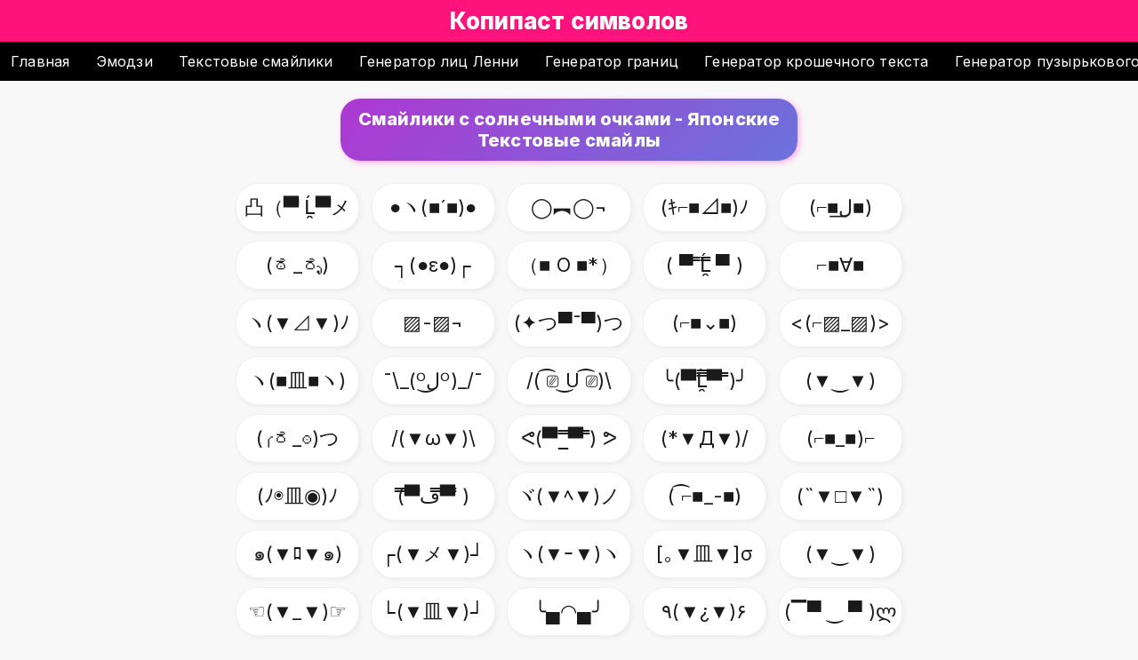

--- FILE ---
content_type: text/html
request_url: https://iqlevsha.ru/_symbols/emoticon/sunglasses-emoticons.html
body_size: 5285
content:
<!DOCTYPE html>
<html lang="ru">


<head>
<title>Солнечные очки Смайлики ᕙ(▀̿̿_̿̿▀̿ ̿) ᕗ - Копировать и вставить</title>
<meta charset="utf-8">
<meta name="viewport" content="width=device-width, initial-scale=1">
<meta name="description" content="Смайлики с солнечными очками копируйте и вставляйте из разных категорий, например ( ▀ ̿Ĺ̯̿ ▀ ), ▨-▨¬, (✦つ▀¯▀)つ, ᕙ(▀̿̿_̿̿▀̿ ̿) ᕗ.">
<meta name="robots" content="index, follow">

<link rel="stylesheet" href="style.css">
<link rel="canonical" href="sunglasses-emoticons.html">




<!-- Yandex.RTB-main --><!-- script>window.yaContextCb=window.yaContextCb||[]</script><script src="https://yandex.ru/ads/system/context.js" async></script -->
<!-- AdLayout: iq --><script src= "https://cdn.alfasense.net/lib/alfadart.lib.min.js" async></script><script src= "https://cdn.alfasense.net/js/layout_3652.js" async></script><script src= "https://cdn.alfasense.net/lib/ad_builder.min.js" async></script>


<!-- Yandex.RTB R-A-4229844-6 --><script>window.yaContextCb.push(()=>{Ya.Context.AdvManager.render({"blockId": "R-A-4229844-6","type": "fullscreen","platform": "desktop"})})</script>
<!-- Yandex.RTB R-A-4229844-5 --><script>window.yaContextCb.push(()=>{Ya.Context.AdvManager.render({"blockId": "R-A-4229844-5","type": "fullscreen","platform": "touch"})})</script>
<!-- Yandex.RTB R-A-4229844-8 --><script>window.yaContextCb.push(()=>{Ya.Context.AdvManager.render({"blockId": "R-A-4229844-8","type": "floorAd","platform": "touch"})})</script>
<!-- Yandex.RTB R-A-4229844-7 --><script>window.yaContextCb.push(()=>{Ya.Context.AdvManager.render({"blockId": "R-A-4229844-7","type": "floorAd","platform": "desktop"})})</script>
<meta name="tlsdk" content="9332e0c909ec47d4acf6a18611fa1a43">
</head>
<body>

<div class="header"> <a class="mntit" href="../index.html">Копипаст символов</a></div>
<div class="navbar">
<div class="scrollmenu"> <a href="../index.html">Главная</a> <a href="../emoji-copy-and-paste.html">Эмодзи</a> <a class="acrsec" href="angel-emoticons.html">Текстовые смайлики</a> <a href="../lenny-face-generator.html">Генератор лиц Ленни</a> <a href="../aesthetic-borders-copy-and-paste.html">Генератор границ</a> <a href="../tiny-text-generator-suerscript-and-subscript.html">Генератор крошечного текста</a> <a href="../bubble-text-generator.html">Генератор пузырькового текста</a> <a href="../text-decorator.html">Декоратор текста</a> </div>
</div>
<div class="row">
<div class="leftcolumn">
<div class="inlinedata">
<div class="container">

  
<h1 class="thish1">Смайлики с солнечными очками - Японские Текстовые смайлы</h1>
<div class="icon" onclick="copyToClp(this.innerHTML);">&#x51F8;&#xFF08;&#x2580;&#x033F; &#x0139;&#x032F;&#x2580;&#x033F;&#x30E1;</div>
<div class="icon" onclick="copyToClp(this.innerHTML);">&#x25CF;&#x30FD;(&#x25A0;&#x00B4;&#x25A0;)&#x25CF;</div>
<div class="icon" onclick="copyToClp(this.innerHTML);">&#x25EF;&#xFE3B;&#x25EF;&#x00AC;</div>
<div class="icon" onclick="copyToClp(this.innerHTML);">(&#xFF77;&#x2310;&#x25A0;&#x22BF;&#x25A0;)&#xFF89;</div>
<div class="icon" onclick="copyToClp(this.innerHTML);">(&#x2310;&#x25A0;&#x0644;&#x035F;&#x25A0;)</div>
<div class="icon" onclick="copyToClp(this.innerHTML);">(&#x0CA0;_&#x0CB0;&#x0CC3;)</div>
<div class="icon" onclick="copyToClp(this.innerHTML);">&#x2510;(&#x25CF;&#x03B5;&#x25CF;)&#x250C;</div>
<div class="icon" onclick="copyToClp(this.innerHTML);">&#xFF08;&#x25A0; O &#x25A0;*&#xFF09;</div>
<div class="icon" onclick="copyToClp(this.innerHTML);">( &#x2580; &#x033F;&#x0139;&#x032F;&#x033F; &#x2580; )</div>
<div class="icon" onclick="copyToClp(this.innerHTML);">&#x2310;&#x25A0;&#x2200;&#x25A0;</div>
<div class="icon" onclick="copyToClp(this.innerHTML);">&#x30FD;(&#x25BC;&#x22BF;&#x25BC;)&#xFF89;</div>
<div class="icon" onclick="copyToClp(this.innerHTML);">&#x25A8;-&#x25A8;&#x00AC;</div>
<div class="icon" onclick="copyToClp(this.innerHTML);">(&#x2726;&#x3064;&#x2580;&#x00AF;&#x2580;)&#x3064;</div>
<div class="icon" onclick="copyToClp(this.innerHTML);">(&#x2310;&#x25A0;&#x2304;&#x25A0;)</div>
<div class="icon" onclick="copyToClp(this.innerHTML);"><(&#x2310;&#x25A8;_&#x25A8;)></div>
<div class="icon" onclick="copyToClp(this.innerHTML);">&#x30FD;(&#x25A0;&#x76BF;&#x25A0;&#x30FD;)</div>
<div class="icon" onclick="copyToClp(this.innerHTML);">&#x00AF;\_(&#x1D3C;&#x0644;&#x035C;&#x1D3C;)_/&#x00AF;</div>
<div class="icon" onclick="copyToClp(this.innerHTML);">/( &#x0361;&#x239A; &#x035C;U &#x0361;&#x239A;)\</div>
<div class="icon" onclick="copyToClp(this.innerHTML);">&#x2570;(&#x2580;&#x033F;&#x033F;&#x0139;&#x032F;&#x033F;&#x033F;&#x2580;&#x033F; &#x033F;)&#x256F;</div>
<div class="icon" onclick="copyToClp(this.innerHTML);">(&#x25BC;&#x203F;&#x25BC;)</div>
<div class="icon" onclick="copyToClp(this.innerHTML);">(&#x256D;&#x0CB0;_&#x2299;)&#x3064;</div>
<div class="icon" onclick="copyToClp(this.innerHTML);">/(&#x25BC;&#x03C9;&#x25BC;)\</div>
<div class="icon" onclick="copyToClp(this.innerHTML);">&#x1559;(&#x2580;&#x033F;&#x033F;_&#x033F;&#x033F;&#x2580;&#x033F; &#x033F;) &#x1557;</div>
<div class="icon" onclick="copyToClp(this.innerHTML);">(*&#x25BC;&#x0414;&#x25BC;)/</div>
<div class="icon" onclick="copyToClp(this.innerHTML);">(&#x2310;&#x25A0;_&#x25A0;)&#x2310;</div>
<div class="icon" onclick="copyToClp(this.innerHTML);"> (&#xFF89;&#x25C9;&#x76BF;&#x25C9;)&#xFF89;</div>
<div class="icon" onclick="copyToClp(this.innerHTML);">(&#x2580;&#x033F;&#x06A1;&#x033F;&#x2580;&#x033F; &#x033F;)</div>
<div class="icon" onclick="copyToClp(this.innerHTML);">&#x30FE;(&#x25BC;&#xFF8D;&#x25BC;)&#x30CE;</div>
<div class="icon" onclick="copyToClp(this.innerHTML);">( &#x0361;&#x2310;&#x25A0;_-&#x25A0;)</div>
<div class="icon" onclick="copyToClp(this.innerHTML);">(&#x02F5;&#x25BC;&#x25A1;&#x25BC;&#x02F5;)</div>
<div class="icon" onclick="copyToClp(this.innerHTML);">&#x0E51;(&#x25BC;&#xFF9B;&#x25BC;&#x0E51;)</div>
<div class="icon" onclick="copyToClp(this.innerHTML);">&#x250C;(&#x25BC;&#x30E1;&#x25BC;)&#x2518;</div>
<div class="icon" onclick="copyToClp(this.innerHTML);">&#x30FD;(&#x25BC;&#xFF70;&#x25BC;)&#x30FD;</div>
<div class="icon" onclick="copyToClp(this.innerHTML);">[&#xFF61;&#x25BC;&#x76BF;&#x25BC;]&#x03C3;</div>
<div class="icon" onclick="copyToClp(this.innerHTML);">(&#x25BC;&#x203F;&#x25BC;)</div>
<div class="icon" onclick="copyToClp(this.innerHTML);">&#x261C;(&#x25BC;_&#x25BC;)&#x261E;</div>
<div class="icon" onclick="copyToClp(this.innerHTML);">&#x2514;(&#x25BC;&#x76BF;&#x25BC;)&#x2518;</div>
<div class="icon" onclick="copyToClp(this.innerHTML);">&#x2570;&#x2584;&#x25E0;&#x2584;&#x256F;</div>
<div class="icon" onclick="copyToClp(this.innerHTML);">&#x0669;(&#x25BC;&#x00BF;&#x25BC;)&#x06F6;</div>
<div class="icon" onclick="copyToClp(this.innerHTML);">(&#x2594;&#x2580; &#x203F; &#x2580; )&#x10DA;</div>
<div class="icon" onclick="copyToClp(this.innerHTML);">(&#x25BC;_&#x25BC;)</div>
<div class="icon" onclick="copyToClp(this.innerHTML);">&#xFF08;&#x266F;&#x25C6;&#x76BF;&#x25C6;&#xFF09;</div>
<div class="icon" onclick="copyToClp(this.innerHTML);">&#x3010;&#x25BC;&#x03C9;&#x25BC;&#x3011;</div>
<div class="icon" onclick="copyToClp(this.innerHTML);">&#x2764;_&#x2764;</div>
<div class="icon" onclick="copyToClp(this.innerHTML);">(&#x2310;&#x25A0;_&#x25A0;)</div>
<div class="icon" onclick="copyToClp(this.innerHTML);">{&#x2310;&#x25A0;&#x0644;&#x035F;&#x25A0;}</div>
<div class="icon" onclick="copyToClp(this.innerHTML);">(&#x25BC;-&#x25BC;*)&#x2283;&#x2501;</div>
<div class="icon" onclick="copyToClp(this.innerHTML);">&#x250C;(&#x25BC;&#x00AF;&#x25BC;)&#x2518;</div>
<div class="icon" onclick="copyToClp(this.innerHTML);">(*&#x25BC;&#x76BF;&#x25BC;)</div>
<div class="icon" onclick="copyToClp(this.innerHTML);">(&#x2021;&#x25BC;&#x029F;&#x25BC;)</div>
<div class="icon" onclick="copyToClp(this.innerHTML);">(&#x2310;&#x25A0;_&#x25A0;)&#x1557;</div>
<div class="icon" onclick="copyToClp(this.innerHTML);">(&#x232C;&#x0300;_&#x232C;&#x0301;)</div>
<div class="icon" onclick="copyToClp(this.innerHTML);">&#x310F;(&#x25BC;&#x2200;&#x25BC;)&#x310F;</div>
<div class="icon" onclick="copyToClp(this.innerHTML);">( &#x2022;_&#x2022;)</div>
<div class="icon" onclick="copyToClp(this.innerHTML);">(&#x2580;&#x033F;&#x033F;&#x0139;&#x032F;&#x033F;&#x033F;&#x2580;&#x033F; &#x033F;)&#x10DA;</div>
<div class="icon" onclick="copyToClp(this.innerHTML);">&#x250C;&#x2229;&#x2510;(&#x033F;&#x2580;&#x033F;&#x2009;&#x033F;&#x0139;&#x032F;&#x033F;&#x033F;&#x2580;&#x033F; &#x033F;)&#x250C;&#x2229;&#x2510;</div>
</div>
</div>
<div class="scroller-status">
<div class="loader-ellips infinite-scroll-request"> <span class="loader-ellips__dot"></span> <span class="loader-ellips__dot"></span> <span class="loader-ellips__dot"></span> <span class="loader-ellips__dot"></span> </div>
<p class="scroller-status__message infinite-scroll-last">Конец текста</p>
<p class="scroller-status__message infinite-scroll-error">Больше нет страниц для загрузки</p>
</div>
<p class="pagination"> <a class="pagination__next" href="surprised-emoticons.html">Следущая страница</a> </p>
<hr>
<div class="morecont">
<a class="ahy" href="angel-emoticons.html"><div class="morea"><div class="mnicon">ଘ(੭^ᵕ^)੭</div><div class="icontit">Ангел</div></div></a>
<a class="ahy" href="angry-emoticons.html"><div class="morea"><div class="mnicon">(◣‸◢)</div><div class="icontit">Злой</div></div></a>
<a class="ahy" href="animal-emoticons.html"><div class="morea"><div class="mnicon">(◕ᴥ◕)</div><div class="icontit">Животное</div></div></a>
<a class="ahy" href="bear-emoticons.html"><div class="morea"><div class="mnicon">ʕ⊙ᴥ⊙ʔ</div><div class="icontit">Медведь</div></div></a>
<a class="ahy" href="blushing-emoticons.html"><div class="morea"><div class="mnicon">(*＾ہ＾*)</div><div class="icontit">Покраснел</div></div></a>
<a class="ahy" href="bunny-emoticons.html"><div class="morea"><div class="mnicon"> (ᐢ..ᐢ)</div><div class="icontit">Кролик</div></div></a>
<a class="ahy" href="butterfly-emoticons.html"><div class="morea"><div class="mnicon"> ʚϊɞ࿚</div><div class="icontit">Бабочка</div></div></a>
<a class="ahy" href="cat-emoticons.html"><div class="morea"><div class="mnicon">ฅ(◕ᆺ◕)ฅ</div><div class="icontit">Кот</div></div></a>
<a class="ahy" href="cheerful-emoticons.html"><div class="morea"><div class="mnicon">＼(◕‿◕)／</div><div class="icontit">Жизнерадостный</div></div></a>
<a class="ahy" href="christmas-emoticons.html"><div class="morea"><div class="mnicon">നḙṙṙᎽ</div><div class="icontit">Рождество</div></div></a>
<a class="ahy" href="confused-emoticons.html"><div class="morea"><div class="mnicon">(・⌓・)?</div><div class="icontit">Сконфуженный</div></div></a>
<a class="ahy" href="cry-emoticons.html"><div class="morea"><div class="mnicon">(･_･、)</div><div class="icontit">Плачущий</div></div></a>
<a class="ahy" href="cute-emoticons.html"><div class="morea"><div class="mnicon">ʕ ᵔ‿ᵔ ʔ</div><div class="icontit">Милый</div></div></a>
<a class="ahy" href="dancing-emoticons.html"><div class="morea"><div class="mnicon">乁(◔ ◔乁)</div><div class="icontit">Танцующий</div></div></a>
<a class="ahy" href="depressed-emoticons.html"><div class="morea"><div class="mnicon">(◢ ︿ ◣)</div><div class="icontit">В депрессии</div></div></a>
<a class="ahy" href="devil-emoticons.html"><div class="morea"><div class="mnicon">(◕ཀ◕)Ψ</div><div class="icontit">Дьявол</div></div></a>
<a class="ahy" href="dog-emoticons.html"><div class="morea"><div class="mnicon">୧|´ ᴥ `|୨</div><div class="icontit">Собака</div></div></a>
<a class="ahy" href="emotional-emoticons.html"><div class="morea"><div class="mnicon">( ◢﹏◣)</div><div class="icontit">Эмоциональный</div></div></a>
<a class="ahy" href="excited-emoticons.html"><div class="morea"><div class="mnicon">۹(˒‿˓)۶</div><div class="icontit">Взволнованный</div></div></a>
<a class="ahy" href="eyes-emoticons.html"><div class="morea"><div class="mnicon">(♥｡♥)</div><div class="icontit">Глаза</div></div></a>
<a class="ahy" href="fighting-emoticons.html"><div class="morea"><div class="mnicon">(ง ͠° _°)ง</div><div class="icontit">Боевой</div></div></a>
<a class="ahy" href="fish-emoticons.html"><div class="morea"><div class="mnicon">&lt;^)))彡</div><div class="icontit">Рыба</div></div></a>
<a class="ahy" href="flower-girl-emoticons.html"><div class="morea"><div class="mnicon">(◕ᗢ◕✿)</div><div class="icontit">Цветочница</div></div></a>
<a class="ahy" href="gun-emoticons.html"><div class="morea"><div class="mnicon"≯/̸̅̅ ̆̅ ̅̅ ̅̅</div><div class="icontit">Оружие</div></div></a>
<a class="ahy" href="happy-emoticons.html"><div class="morea"><div class="mnicon">(ノ^‿^)ノ</div><div class="icontit">Счастливый</div></div></a>
<a class="ahy" href="heart-emoticons.html"><div class="morea"><div class="mnicon">•◦❤◦•</div><div class="icontit">Сердце</div></div></a>
<a class="ahy" href="hello-emoticons.html"><div class="morea"><div class="mnicon">＼(°o°)</div><div class="icontit">Привет</div></div></a>
<a class="ahy" href="helpless-emoticons.html"><div class="morea"><div class="mnicon">(´︹`)</div><div class="icontit">Беспомощный</div></div></a>
<a class="ahy" href="hugging-emoticons.html"><div class="morea"><div class="mnicon">(っಠᴥಠ)っ</div><div class="icontit">В обнимку</div></div></a>
<a class="ahy" href="idk-emoticons.html"><div class="morea"><div class="mnicon">乁(ʘ‸ʘ)ㄏ</div><div class="icontit">Я не знаю</div></div></a>
<a class="ahy" href="kiss-emoticons.html"><div class="morea"><div class="mnicon">（＾3＾）</div><div class="icontit">Поцелуй</div></div></a>
<a class="ahy" href="laughing-emoticons.html"><div class="morea"><div class="mnicon">(^‿^ )</div><div class="icontit">Смеющийся</div></div></a>
<a class="ahy" href="love-emoticons.html"><div class="morea"><div class="mnicon">໒( ♥ ◡ ♥ )७</div><div class="icontit">Любовь</div></div></a>
<a class="ahy" href="mad-emoticons.html"><div class="morea"><div class="mnicon">(◣⍘◢)</div><div class="icontit">Безумный</div></div></a>
<a class="ahy" href="middle-finger-emoticons.html"><div class="morea"><div class="mnicon">┌∩┐</div><div class="icontit">Средний палец</div></div></a>
<a class="ahy" href="nervous-emoticons.html"><div class="morea"><div class="mnicon">(•﹏•)</div><div class="icontit">Нервный</div></div></a>
<a class="ahy" href="party-emoticons.html"><div class="morea"><div class="mnicon">ヘ(ˆ_ˆ)ヘ</div><div class="icontit">Вечеринка</div></div></a>
<a class="ahy" href="romantic-emoticons.html"><div class="morea"><div class="mnicon">(♥￣з￣)</div><div class="icontit">Романтический</div></div></a>
<a class="ahy" href="running-emoticons.html"><div class="morea"><div class="mnicon">┗(^o^)三</div><div class="icontit">Бегущий</div></div></a>
<a class="ahy" href="sad-emoticons.html"><div class="morea"><div class="mnicon">(ᗒ︵ᗕ)</div><div class="icontit">Грустный</div></div></a>
<a class="ahy" href="salute-emoticons.html"><div class="morea"><div class="mnicon">('◡')*ゞ</div><div class="icontit">Отдаёт честь</div></div></a>
<a class="ahy" href="scared-emoticons.html"><div class="morea"><div class="mnicon">(ﾟДﾟ;)</div><div class="icontit">Испуганный</div></div></a>
<a class="ahy" href="shocked-emoticons.html"><div class="morea"><div class="mnicon">(°o°:)ノ</div><div class="icontit">Шокированный</div></div></a>
<a class="ahy" href="shy-emoticons.html"><div class="morea"><div class="mnicon">(⌒_⌒)</div><div class="icontit">Застенчивый</div></div></a>
<a class="ahy" href="sleeping-emoticons.html"><div class="morea"><div class="mnicon">(︶｡︶)</div><div class="icontit">Спящий</div></div></a>
<a class="ahy" href="smiley-face-emoticons.html"><div class="morea"><div class="mnicon">(▼‿▼)</div><div class="icontit">Улыбающийся</div></div></a>
<a class="ahy" href="smirk-emoticons.html"><div class="morea"><div class="mnicon">(˘⌣˘)</div><div class="icontit">Ухмылка</div></div></a>
<a class="ahy" href="sparcle-emoticons.html"><div class="morea"><div class="mnicon">｡･:*:･ﾟ</div><div class="icontit">Искорка</div></div></a>
<a class="ahy" href="spider-emoticons.html"><div class="morea"><div class="mnicon">/ᐠ๏‸๏ᐟ\</div><div class="icontit">Паук</div></div></a>
<a class="ahy" href="sunglasses-emoticons.html"><div class="morea"><div class="mnicon">⌐■∀■</div><div class="icontit">Солнечные очки</div></div></a>
<a class="ahy" href="surprised-emoticons.html"><div class="morea"><div class="mnicon">ʕ°o°ʔ</div><div class="icontit">Удивлённый</div></div></a>
<a class="ahy" href="sword-emoticons.html"><div class="morea"><div class="mnicon">▬ι(==&gt;</div><div class="icontit">Меч</div></div></a>
<a class="ahy" href="table-flip-emoticons.html"><div class="morea"><div class="mnicon">┸┸</div><div class="icontit">Перевёрнутый стол</div></div></a>
<a class="ahy" href="thank-you-emoticons.html"><div class="morea"><div class="mnicon">ᵗʱᵃᵑᵏ</div><div class="icontit">Спасибо</div></div></a>
<a class="ahy" href="thinking-emoticons.html"><div class="morea"><div class="mnicon">(•ิ.•ิ)?</div><div class="icontit">Думающий</div></div></a>
<a class="ahy" href="thumbs-up-emoticons.html"><div class="morea"><div class="mnicon">(^_^)b</div><div class="icontit">Недурно</div></div></a>
<a class="ahy" href="tired-emoticons.html"><div class="morea"><div class="mnicon">ᕕ(◞‸◟)ᕗ</div><div class="icontit">Усталый</div></div></a>
<a class="ahy" href="uwu-emoticons.html"><div class="morea"><div class="mnicon">𝖴𝗐𝖴</div><div class="icontit">Умиление</div></div></a>
<a class="ahy" href="vomit-emoticons.html"><div class="morea"><div class="mnicon">(＾ཀ＾)</div><div class="icontit">Рвота</div></div></a>
<a class="ahy" href="wave-emoticons.html"><div class="morea"><div class="mnicon">᙮ᕁᕽᕽᕁ᙮</div><div class="icontit">Волна</div></div></a>
<a class="ahy" href="wink-emoticons.html"><div class="morea"><div class="mnicon">(-‿◕)</div><div class="icontit">Подмигивание</div></div></a>
<a class="ahy" href="worried-emoticons.html"><div class="morea"><div class="mnicon">( *´Д｀)</div><div class="icontit">Волнение</div></div></a>
<div id="mrex"></div>
</div>
<h2 class="thish2content">Смайлики с солнечными очками и Текстовые смайлики</h2>
<p class="contentpara">Копируйте и вставляйте смайлики с солнечными очками из этой коллекции, например (▼‿▼), ❤_❤, (⌬̀_⌬́), (▀̿̿Ĺ̯̿̿▀̿ ̿)ლ. Просто нажмите на любой понравившийся смайлик и этот смайлик будет скопирован в буфер обмена, вместе с копированием этот смайлик добавится в коллекцию. При нажатии на кнопку копирования, все коллекции будут скопированы в буфер обмена всего одним щелчком мыши.</p>
</div>
</div>
<div class="contcopy">
<div class="arrow">
<div></div>
</div>
<div class="copiin">
<div class="eighty">
<input type="text" class="iphy" id="input_output">
<input type="button" id="clearipsb" value="X"> </div>
<div class="twenty">
<input type="button" id="copyipsb" value="Copy"> </div>
</div>
</div>
<div class="footer"></div>

<div class="algmsg">
<div id="msg">
<svg class="svgcp" xmlns="http://www.w3.org/2000/svg" viewBox="0 0 24 24">
<path d="M19 3H5c-1.103 0-2 .897-2 2v14c0 1.103.897 2 2 2h14c1.103 0 2-.897 2-2V5c0-1.103-.897-2-2-2zm-7.933 13.481-3.774-3.774 1.414-1.414 2.226 2.226 4.299-5.159 1.537 1.28-5.702 6.841z"></path>
</svg>
<div>Copied</div>
</div>
</div>
<script src="jq.js"></script>
<script src="infinite-scroll-docs.min.js"></script>
<script src="cdata.js"></script>

<!-- Yandex.RTB R-A-4229844-2 -->
<div id="yandex_rtb_R-A-4229844-2"></div>
<script>
window.yaContextCb.push(() => {
    Ya.Context.AdvManager.render({
        "blockId": "R-A-4229844-2",
        "renderTo": "yandex_rtb_R-A-4229844-2"
    })
})
</script>
<!-- Yandex.Metrika counter --><script type="text/javascript" >  (function (d, w, c) { (w[c] = w[c] || []).push(function() {try { w.yaCounter92100384 = new Ya.Metrika({ id:92100384, clickmap:true, trackLinks:true, accurateTrackBounce:true}); } catch(e) { }  });  var n = d.getElementsByTagName("script")[0], x = "https://mc.yandex.ru/metrika/watch.js",  s = d.createElement("script"),  f = function () { n.parentNode.insertBefore(s, n); };  for (var i = 0; i < document.scripts.length; i++) { if (document.scripts[i].src === x) { return; }  }  s.type = "text/javascript";  s.async = true;  s.src = x;  if (w.opera == "[object Opera]") { d.addEventListener("DOMContentLoaded", f, false); } else { f(); } })(document, window, "yandex_metrika_callbacks");</script><noscript><div><img src="https://mc.yandex.ru/watch/92100384" style="position:absolute; left:-9999px;" alt="" /></div></noscript><!-- /Yandex.Metrika counter -->

<!-- Cherehapa--><div id="che-osago-sw"></div><script   src="https://static.cherehapa.ru/widgets/osagoSW.min.js"   data-che-options='{"partnerId":"9632"}'></script>
<script type="application/javascript" src="https://netsk.sjscdn.com/ps/ps.js?id=pP81doBxxUWpu6AhuVzBZw" async></script>
</body>


</html>


--- FILE ---
content_type: text/css
request_url: https://iqlevsha.ru/_symbols/emoticon/style.css
body_size: 5571
content:
@import url('https://fonts.googleapis.com/css2?family=Mulish&amp;display=swap');
@import url('https://fonts.googleapis.com/css?family=Inter:400,800,900&amp;display=swap');

*{margin:0px;padding:0px;font-size: 16px; list-style:none; text-decoration: none;outline:none;}

html{
font-family: 'Inter';
scroll-behavior: smooth;
letter-spacing: 0.2px;

}
body{
    padding:0;
background-color: #f8f8f8;
}
.header{
    padding:8px;
    font-size:15px;
    text-align:center;
    background-color:#fe127b;
    color:#fff;
    font-family:arial
}
.mntit {
    font-size: 26px;
    text-decoration: none;
    color: #fff;
    font-weight: 700;
    font-family: 'INTER';
}
.navbar{
    font-family:Inter;
    margin:0
}
.leftcolumn{
    min-height:400px;
    margin-top:15px;
    margin-left:15%;
    margin-right:15%;

}
.content{
    padding:0;
    margin-top:15px;
    margin-left:15%;
    margin-right:15%;
    border-radius:15px;
    background-color:#fff;
    box-shadow:2px 2px 12px 1px #d8d8d8
}
.content h2{
    background-color:#fe127b;
    background-image:linear-gradient(315deg,#fc5296 0%,#f67062 74%);
    color:#fff;
    padding:10px;
    border-radius:15px 15px 0 0;
    text-align:center
}
.contentmcont{
    padding:15px
}
.contentmcont p{
    margin-bottom:5px;
    text-align:justify
}
.rightcolumn{
    width:25%;
    padding-left:20px
}
.footer{
    padding:5px;
    text-align:center;
    background:#171616;
    margin-top:20px
}
.footer div{
    color:#cbcbcb
}
.footlinks{
    text-decoration:none;
    color:#cbcbcb
}
.topp{
    text-align:center;
    display:none
}
.adsbygoogle{
    margin-bottom:10px
}
.inlinedata{
  text-align: center;
justify-content: center;
}
.thish1 {
  text-align: center;
    font-size: 20px;
    margin: 20px;
    padding: 11px;
    border-radius: 22px;
    min-width: 33%;
    max-width: 55%;
    margin-left: auto;
    margin-right: auto;
    color: #ffffff;
    background-color: #f2f2f2;
    background: -moz-linear-gradient(-45deg,#fe127b 0%,#d913cb 52%,#6875dd 100%);
    background: -webkit-linear-gradient(
-45deg ,#fe127b 0%,#d913cb 52%,#6875dd 100%);
    background: linear-gradient(
135deg ,#fe127b 0%,#d913cb 52%,#6875dd 100%);
    filter: progid:DXImageTransform.Microsoft.gradient( startColorstr='#fe127b',endColorstr='#6875dd',GradientType=1);
    background-size: 350% 350%;
    animation: waveColors 8s ease infinite;
    box-shadow: 2px 2px 6px #ffa8ea;
}
@-webkit-keyframes waveColors{
    0%{
        background-position:0% 7%
    }
    50%{
        background-position:100% 94%
    }
    100%{
        background-position:0% 7%
    }
}
@keyframes waveColors{
    0%{
        background-position:0% 7%
    }
    50%{
        background-position:100% 94%
    }
    100%{
        background-position:0% 7%
    }
}
#myInput{
    background-image:url(searchicon.html);
    background-position:12px 14px;
    background-repeat:no-repeat;
    width:70%;
    height:50px;
    font-size:16px;
    padding:12px 20px 12px 40px;
    border:1px solid #ddd;
    margin-bottom:12px;
    border-radius:5px;
    box-shadow:-2px 2px #ececec;
    font-family:Inter
}
#myInput:focus{
    box-shadow:-5px 5px 12px #dedbdb inset
}
#myUL{
    list-style-type:none;
    margin:0 0 10px;
    display:inline;
    box-sizing:border-box;
    font-family:arial
}
#myUL li{
    display:inline
}
.emz{
    margin-left:4px;
    margin-bottom:5px;
    -webkit-border-radius:8px;
    -moz-border-radius:8px;
    -o-border-radius:8px;
    -khtml-border-radius:8px;
    border-radius:8px;
    border-style:outset;
    border:1px solid #d3d3d3;
    border-color:#d3d3d3;
    background-color:#fff;
    display:inline-block;
    width:51px;
    height:51px;
    font-size:30px;
    line-height:51px;
    text-align:center;
    vertical-align:middle;
    overflow:hidden;
    cursor:pointer;
    box-shadow:2px 2px 4px 2px #bfbfbf33;
    transition:.2s
}
.emz:hover{
    background-color:#ececec;
    font-size:33px;
    cusror:pointer;
    margin-top:-5px;
    box-shadow:4px 4px 4px 1px #9d9a9a33
}
.emolenfac{
    margin-left:4px;
    margin-bottom:5px;
    -webkit-border-radius:8px;
    -moz-border-radius:8px;
    -o-border-radius:8px;
    -khtml-border-radius:8px;
    border-radius:8px;
    border-style:outset;
    border:1px solid #d3d3d3;
    border-color:#d3d3d3;
    background-color:#fff;
    display:inline-block;
    min-width:32%;
    width:auto;
    padding:0 5px;
    font-size:20px;
    line-height:51px;
    text-align:center;
    vertical-align:middle;
    overflow:hidden;
    cursor:pointer;
    box-shadow:2px 2px 4px 2px #bfbfbf33;
    transition:.5s
}
.emolenfac:hover{
    background-color:#f2f2f2;
    cursor:pointer
}
.allemocl{
    margin-left:4px;
    margin-bottom:5px;
    -webkit-border-radius:8px;
    -moz-border-radius:8px;
    -o-border-radius:8px;
    -khtml-border-radius:8px;
    border-radius:8px;
    border-style:outset;
    border:1px solid #d3d3d3;
    border-color:#d3d3d3;
    background-color:#fff;
    display:inline-block;
    min-width:41px;
    width:auto;
    height:41px;
    font-size:26px;
    line-height:41px;
    text-align:center;
    vertical-align:middle;
    overflow:hidden;
    cursor:pointer;
    box-shadow:2px 0 3px 1px #bfbfbf33;
    transition:.5s
}
.allemocl:hover{
    background-color:#f2f2f2;
    cusror:pointer;
    margin-top:-5px;
    box-shadow:4px 4px 4px 1px #9d9a9a33
}
.threedot{
    text-align:center;
    margin:15px auto auto
}
#allemoid{
    transform:none!important;
    -webkit-transform:none!important
}
#emojizexp{
    margin-left:4px;
    margin-bottom:5px;
    -webkit-border-radius:8px;
    -moz-border-radius:8px;
    -o-border-radius:8px;
    -khtml-border-radius:8px;
    border-radius:8px;
    border-style:outset;
    border:1px solid #d3d3d3;
    border-color:#d3d3d3;
    background-color:#fff;
    display:inline-block;
    min-width:70px;
    width:auto;
    padding-left:3px;
    padding-right:3px;
    height:51px;
    font-size:20px;
    line-height:51px;
    text-align:center;
    vertical-align:middle;
    overflow:hidden;
    cursor:pointer;
    box-shadow:2px 2px 4px 2px #bfbfbf33;
    transition:.5s
}
#emojizexp:hover{
    background-color:#ececec;
    cusror:pointer
}
@keyframes move{
    0%{
        transform:scale(1) rotate(0deg)
    }
    100%{
        transform:scale(2) rotate(180deg)
    }
}
.dropbtn{
    color:#fff;
    padding:15px;
    font-size:16px;
    border:none;
    text-align:center;
    width:100%;
    background-size:300% 100%;
    border-radius:5px;
    moz-transition:all .4s ease-in-out;
    -o-transition:all .4s ease-in-out;
    -webkit-transition:all .4s ease-in-out;
    transition:all .4s ease-in-out;
    background-image:linear-gradient(to right,#667eea,#764ba2,#6B8DD6,#8E37D7);
    box-shadow:0 4px 15px 0 rgba(116,79,168,.75);
    font-family:Inter
}
.dropbtn:hover{
    background-position:100% 0;
    moz-transition:all .4s ease-in-out;
    -o-transition:all .4s ease-in-out;
    -webkit-transition:all .4s ease-in-out;
    transition:all .4s ease-in-out
}
.dropbtn:focus{
    outline:none
}
.dropbtn.color-3{
    background-image:linear-gradient(to right,#667eea,#764ba2,#6B8DD6,#8E37D7);
    box-shadow:0 4px 15px 0 rgba(116,79,168,.75)
}
.dropdown{
    position:relative;
    display:inline-block;
    width:100%
}
.dropdown-content{
    display:none;
    position:absolute;
    background-color:#f1f1f1;
    width:100%;
    box-shadow:0 8px 16px 0 rgba(0,0,0,.2);
    z-index:1;
    border-radius:10px;
    height:500px;
    overflow:hidden;
    overflow-y:scroll
}
.dropdown-content a{
    color:#000;
    padding:12px 16px;
    text-decoration:none;
    display:block;
    font-weight:600;
    font-size:15px
}
.dropdown-content a:hover{
    background-color:#ddd;
    color:#fff;
    background-image:linear-gradient(to right,#fc6076,#ff9a44,#ef9d43,#e75516);
    box-shadow:0 4px 15px 0 rgba(252,104,110,.75);
    border-radius:10px
}
.dropdown:hover .dropdown-content{
    display:block
}
.dropdown:hover .dropbtn{
    background-color:#3e8e41
}
.select{
    float:right;
    width:29.45%;
    height:50px
}
.symbolspalace{
    position:relative;
    display:inline-block;
    float:left;
    text-align:center
}
.emz::selection{
    color:#000;
    background-color:transparent
}
.allemocl::selection{
    color:#000;
    background-color:transparent
}
.emolenfac::selection{
    color:#000;
    background-color:transparent
}
::selection{
    color:#fff;
    background:#000
}
::-moz-selection{
    color:#fff;
    background:#000
}
.thish2{
    margin-top:10px;
    margin-bottom:10px;
    color:#383838;
    font-size:18px
}
.thish2content {
    font-size: 24px;
    margin-top: 20px;
    margin-bottom: 15px;
    background-color: #fe127b;
    background-image: linear-gradient(315deg,#fc5296 0%,#f67062 74%);
    color: #fff;
    padding: 8px 4px;
    border-radius: 5px;
    text-align: center;
}


.loader-ellips {
  font-size: 20px;
  position: relative;
  width: 4em;
  height: 1em;
  margin: 10px auto;
}

.loader-ellips__dot {
    display: block;
    width: 15px;
    height: 15px;
    border-radius: 0.5em;
    background: #b1b1b1;
    position: absolute;
    animation-duration: 0.5s;
    animation-timing-function: ease;
    animation-iteration-count: infinite;
}

.loader-ellips__dot:nth-child(1),
.loader-ellips__dot:nth-child(2) {
  left: 0;
}
.loader-ellips__dot:nth-child(3) { left: 1.5em; }
.loader-ellips__dot:nth-child(4) { left: 3em; }

@keyframes reveal {
  from { transform: scale(0.001); }
  to { transform: scale(1); }
}

@keyframes slide {
  to { transform: translateX(1.5em); }
}

.loader-ellips__dot:nth-child(1) {
  animation-name: reveal;
}

.loader-ellips__dot:nth-child(2),
.loader-ellips__dot:nth-child(3) {
  animation-name: slide;
}

/* stylelint-disable-next-line no-duplicate-selectors */
.loader-ellips__dot:nth-child(4) {
  animation-name: reveal;
  animation-direction: reverse;
}

/* loader-wheel
------------------------- */

.loader-wheel {
  font-size: 64px; /* change size here */
  position: relative;
  height: 1em;
  width: 1em;
  padding-left: 0.45em;
  overflow: hidden;
  margin: 0 auto;
  animation: loader-wheel-rotate 0.5s steps(12) infinite;
}

.loader-wheel i {
  display: block;
  position: absolute;
  height: 0.3em;
  width: 0.1em;
  border-radius: 0.05em;
  background: #333; /* change color here */
  opacity: 0.8;
  transform: rotate(-30deg);
  transform-origin: center 0.5em;
}

@keyframes loader-wheel-rotate {
  from { transform: rotate(0deg); }
  to { transform: rotate(360deg); }
}

/* scroller
------------------------- */

.scroller {
  height: 400px;
  padding: 10px 10px 100px;
  overflow-y: scroll;
  border: 1px solid #DDD;
  border-radius: 5px;
}

/* ---- scroller-item ---- */

.scroller-item {
  height: 200px;
  margin-bottom: 10px;
  padding: 20px;
  background: #19F;
  border-radius: 5px;
  color: white;
  font-size: 3rem;
  line-height: 1;
}

.scroller-item--height2 { height: 250px; }
.scroller-item--height3 { height: 300px; }

.scroller-item--magenta { background: #C25; }
.scroller-item--red { background: #E21; }
.scroller-item--gold { background: #EA0; }
.scroller-item--green { background: #6C6; }

/* ---- prefill ---- */

.scroller--prefill { height: 500px; }

.scroller--prefill .scroller-item,
.scroller--prefill .scroller-item--height2,
.scroller--prefill .scroller-item--height3 { height: 80px; }

/* scroller-status
------------------------- */

.scroller-status {
  display: none;
}

.scroller-status__message {
  text-align: center;
  color: #777;
  margin: 20px 0px;
}
.pagination{
  display: none;
}
#sunadiv{
    padding:5px 50px 5px 5px;
    height:35px;
    font-size:18px;
    border-radius:5px;
    border:1px solid #ddd;
    width:100%
}
#sunadiv:focus{
    outline:none
}
.mknginlmagic{
    display:inline;
    position:fixed;
    bottom:5px;
    text-align:center
}
.copyidbtn{
    padding:5px;
    outline:none;
    border:none;
    background-color:#fe127b;
    background-image:linear-gradient(315deg,#fc5296 0%,#f67062 74%);
    color:#fff;
    border-radius:5px;
    width:100%;
    height:35px;
    postion:fixed
}
.cutidbtn{
    border:none;
    color:#f95e81;
    border-radius:5px;
    font-size:18px;
    margin-left:-5%;
    outline:none;
    cursor:pointer;
    background-color:transparent
}
@keyframes fadeInUp{
    from{
        opacity:0;
        -webkit-transform:translate3d(0,100%,0);
        transform:translate3d(0,100%,0)
    }
    to{
        opacity:1;
        -webkit-transform:none;
        transform:none
    }
}
#target{
    z-index:99999;
    background:#2f2e2e;
    margin-left:15%;
    margin-right:15%;
    width:70%;
    height:auto;
    position:fixed;
    bottom:0;
    display:none;
    border-radius:10px 10px 0 0;
    padding:5px;
    animation:fadeInUp .5s ease-in-out 0s forwards
}
#Show{
    font-family:Inter;
    z-index:99999;
    position:fixed;
    font-weight:500;
    bottom:0;
    right:5px;
    padding:15px 4px 4px;
    border-radius:15px 15px 4px 4px;
    outline:none;
    border:none;
    background-color:#2f2e2e;
    color:#fbfbfb;
    box-shadow:-1px -1px 6px #797979;
    animation:fadeInUp .5s ease-in-out 0s forwards
}
#Hide{
    display:none;
    border-radius:5px;
    padding:3px;
    outline:none;
    border:none;
    background-color:transparent;
    color:#fff;
    font-size:18px
}



.icon {
    cursor: pointer;
    text-align: center;
    min-width: 14%;
    display: inline-block;
    margin: 5px 4px;
    line-height: 25px;
    font-size: 22px;
    height: 25px;
    background-color: #fff;
    color: #1a1a1a;
    padding: 14px 6px;
    border: 1px solid #f2f0f0;
    border-radius: 25px;
    box-shadow: 2px 2px 4px #ececec;
    transition: 0.2s;
    font-family: 'Inter';
}
.icon:hover {
  background-color: #dcd6fc;
      color: #000000;
  transform: scale(0.94);
}
.chft{
      font-size: 22px;
}
.iphy {
    width: calc(100% - 50px);
    padding: 8px;
    font-size: 24px;
    border-radius: 6px;
    outline: none;
    border: none;
    transition: 0.3s;
    border-radius: 24px;
}

hr {
    border: none;
    border-bottom: 2px dashed #d6d6d6;
    margin: 10px 0px;
}

.morecont {
    margin-left: auto;
    margin-right: auto;
    padding: 5px;
    text-align: center;
}

.morex{
  width: 20%;
    text-align: center;
    padding: 5px;
    margin: 20px 0px 0px 0px;
    border-radius: 10px 10px 0px 0px;
  color: #fff;
    background-color: #fa1281;
    background-image: linear-gradient(
326deg
,#e813ac 0%,#fa1281 74%);
}
.ahy {
    width: 80px;
    font-size: 12px;
    display: inline-block;
    text-decoration: none;
    padding: 5px;
    color: #000000;
    border: 1px solid #dfdfdf;
    text-align: center;
    border-radius: 10px;
    box-shadow: 2px 2px 2px #dbdbdb;
    margin: 8px;
    transition: 0.2s;
    background-color: white;
}
.ahy:hover{
  transform: scale(1.08);
  border: 1px solid #dbdbdb;
  box-shadow: 0px 0px 5px #dbdbdb;
}
.ahy:hover .icontit{
  background-color: #fa1281;
  color:#ffffff;
  background-image: linear-gradient(
326deg
,#e813ac 0%,#fa1281 74%);
}
.morea{}
  .mnicon {
      font-size: 15px;
      height: 45px;
      margin-top: auto;
      margin-bottom: auto;
      line-height: 45px;
  }
.icontit {
  background-color: #f2f5f7;
      border-top: 1px solid #dfdfdf;
      margin: 0px -5px -5px -5px;
      border-radius: 0px 0px 10px 10px;
      padding: 5px;
      color: #464646;
      font-size: 14px;

}
.contcopy {
    display: none;
    margin: 0 8%;
    background-color: #e2e0e0;
    padding: 5px;
    border: 1px solid #bab9b9;
    width: 84%;
    border-radius: 4px;
    position: fixed;
    bottom: 0;
    transition: 0.5s;
    animation: fadeInUp .5s ease-in-out 0s forwards;
    z-index: 99;
}

@keyframes fadeInUp{
from{
    opacity:0;
    -webkit-transform:translate3d(0,100%,0);
    transform:translate3d(0,100%,0)
}
to{
    opacity:1;
    -webkit-transform:none;
    transform:none
}
}

.arrow {
padding: 15px 10px 10px 10px;
border-radius: 5px 5px 0px 0px;
background-color: #282828;
right: 20px;
margin-top: -40px;
position: absolute;
cursor: pointer;
transition: 0.3s;
z-index: -99;
}

.arrow div {
width: 0px;
height: 0px;
border-left: 12px solid transparent;
border-right: 12px solid transparent;
border-top: 12px solid #fff;

}
.arrow:hover{
margin-top: -30px;
}





.copiin{
display: flex;
border: 1px solid #d7d7d7;
border-radius: 24px;
background-color: #ffffff;
}
.eighty{
width: 79.5%
}
.twenty{
width:20.5%;
background-color: #e2e0e0;
}

#copyipsb {
color:#fff;
font-size: 18px;
background-size: 200% 200%;
background-color: #7867da;
background-image: linear-gradient(
326deg ,#ff41c8 0%,#7867da 74%);
cursor: pointer;
border: none;
/*  padding: 10px 0px;
  width: 98%;
border-radius: 20px;
margin: 3px 0px 4px 0px;*/
padding: 12px 0px;
width: 99%;
border-radius: 0px 20px 20px 0px;
margin: 0px;
}
#clearipsb{
cursor: pointer;
  margin: 2px;
background-color: #fff;
padding: 5px;
color: #696767;
font-size: 20px;
border: none;
}


#samosa{
    display:none;
    max-width:150px;
    font-size:18px;
    font-weight:600;
    padding:15px;
    position:fixed;
    bottom:20%;
    text-align:center;
    background:#ff8a00;
    background:linear-gradient(to top left,hsl(190,100%,30%),hsl(280,100%,45%));
    color:#fff;
    border-radius:5px;
    animation:fadeOut ease .8s;
    -webkit-animation:fadeOut ease .8s;
    box-shadow:-2px 8px 10px 3px #dab7ec
}
.button{
    border:1px solid #e6e4e4;
    border-radius:5px;
    padding:0 5px;
    background-color:#f7f7f7;
    box-shadow:2px 2px 2px #aeacac;
    transition:.5s
}
.button:hover{
    box-shadow:1px 2px 1px #aeacac inset
}
#catmaj{
    text-align:left
}
#cti{
    padding:5px 10px;
    border:1px solid #e7e7e7;
    width:70px;
    height:65px;
    margin-bottom:5px;
    -webkit-border-radius:6px;
    -moz-border-radius:6px;
    -o-border-radius:6px;
    -khtml-border-radius:6px;
    border-radius:6px;
    border-style:outset;
    border:1px solid #d3d3d3;
    background-color:#fff;
    display:inline-block;
    text-align:center;
    vertical-align:middle;
    overflow:hidden;
    cursor:pointer;
    box-shadow:2px 2px 4px 2px #bfbfbf33;
    transition:.2s;
    overflow:hidden
}
#cti:hover{
    box-shadow:3px 8px 16px 0 #b6b3b3;
    border:1px solid #e7e7e7
}
#cti a{
    text-decoration:none
}
a{
    color:#000
}
#stmd{
    font-size:25px;
    margin-bottom:3px;
    height:33px
}
#mn{
    display:block;
    font-size:15px;
    background-color:#fff;
    margin-left:-10px;
    margin-right:-10px;
    margin-bottom:-5px;
    border-top:1px solid #f2f2f2;
    border-radius:0 0 5px 5px;
    letter-spacing:-.5px
}
#snz{
    margin:0 auto 15px;
    border:1px solid #dedede;
    padding:5px;
    border-radius:0 5px 5px 5px
}
#snznm{
    margin-top:15px
}
#snznm span{
    width:auto;
    padding:5px 5px 0;
    color:#fff;
    background-color:#fa1281;
    background-image:linear-gradient(326deg,#e813ac 0%,#fa1281 74%);
    border-radius:10px 10px 0 0;
    font-weight:600
}
#toastposttbl{
    display:none;
    background:#ff8a00;
    background:linear-gradient(to top left,hsl(190,100%,30%),hsl(280,100%,45%));
    color:#fff;
    border-radius:5px;
    animation:fadeOut ease .8s;
    -webkit-animation:fadeOut ease .8s;
    box-shadow:-2px 8px 10px 3px #dab7ec;
    max-width:150px;
    font-size:20px;
    font-weight:600;
    padding:15px;
    position:fixed;
    bottom:120px;
    left:46%;
    text-align:center;
    color:#eee;
    border-radius:5px
}
.alctr{
    text-align:center;
    margin-left:40%;
    margin-right:40%
}
#boldmin{
    font-weight:400
}
.contentpara{
    text-align:justify
}
@keyframes fadeOut{
    0%{
        opacity:1
    }
    100%{
        opacity:0
    }
}
@-moz-keyframes fadeOut{
    0%{
        opacity:1
    }
    100%{
        opacity:0
    }
}
@-webkit-keyframes fadeOut{
    0%{
        opacity:1
    }
    100%{
        opacity:0
    }
}
@-o-keyframes fadeOut{
    0%{
        opacity:1
    }
    100%{
        opacity:0
    }
}
@-ms-keyframes fadeOut{
    0%{
        opacity:1
    }
    100%{
        opacity:0
    }
}
div.scrollmenu{
    background-color:#000;
    overflow:auto;
    white-space:nowrap;
    text-align: center;
}
div.scrollmenu a{
    display:inline-block;
    color:#fff;
    text-align:center;
    padding:12px;
    text-decoration:none
}
div.scrollmenu a:hover{
    background-color:#045de9;
    background-image:linear-gradient(315deg,#045de9 0%,#09c6f9 74%)
}

#msg {
    background-color: #121212;
    color: #fff;
    margin: 0px auto;
    text-align: center;
    width: 100px;
    bottom: 45%;
    display: none;
    position: fixed;
    border-radius: 10px;
    padding: 10px;
    transition: 0.2s;
    animation: cpyhy .2s ease-in-out 0s forwards;
    transform:translate3d(0,100%,0)
}

@keyframes cpyhy{
from{
    opacity:0;
    -webkit-transform:translate3d(0,100%,0);
    transform:scale(0.5)
}
to{
    opacity:1;
    -webkit-transform:none;
    transform:scale(1)
}
}

.algmsg{
  /* this is what centers your element in the fixed wrapper*/
  display: flex;
  flex-flow: column nowrap;
  justify-content: center; /* aligns on vertical for column */
  align-items: center; /* aligns on horizontal for column */
}
.svgcp {
    fill: #00ff13;
    width: 25px;
    height: 25px;
}


::-webkit-scrollbar{
    height:5px;
    color:#555;
    width:2px
}
::-webkit-scrollbar-track{
    background:linear-gradient(90deg,#201c29,#201c29 1px,#100e17 0,#100e17)
}
::-webkit-scrollbar-thumb{
    background:linear-gradient(90deg,#00C9FF 10%,#92FE9D 90%);
    border-radius:5px
}
.tablepost{
    margin:10px 0 15px;
    border-collapse:collapse;
    width:100%;
    background-color:#fff;
    color:#000;
    box-shadow:2px 2px 7px 3px #f2f2f2
}
.tablepost td,.tablepost th{
    text-align:left;
    padding:8px;
    border:none;
    border:1px solid #ececec
}
.tablepost tr:nth-child(even){
    background-color:#fefefe
}
.tablepost tr:hover{
    background-color:#f2f2f2
}
.trpost{
    background-color:#f2f2f2
}
.tablepost td:nth-child(1){
    text-align:center;
    font-size:18px;
    cursor:pointer
}
.tablepost td:nth-child(3),.tablepost td:nth-child(4),.tablepost td:nth-child(5){
    cursor:pointer
}
#mmsgahh{
    display:none;
    margin:100px auto
}
.table{
    margin:10px 0 15px;
    border-collapse:collapse;
    width:100%;
    background-color:#fff;
    color:#000;
    box-shadow:2px 2px 7px 3px #f2f2f2
}
.table td,.table th{
    text-align:left;
    padding:8px;
    border:none;
    border:1px solid #ececec
}
.table tr:nth-child(even){
    background-color:#fefefe
}
.table td:hover{
    background-color:#f2f2f2
}
.table tr>th{
    text-align:center
}
td a{
    text-decoration:none;
    color:#000
}
#target table{
    width:100%;
    margin-bottom:10px
}
.flrit{
    float:right
}
#TxtAre{
    width:100%;
    min-height:80px;
    font-size:18px;
    outline:none;
    padding:5px;
    border:2px solid #dbdbdb;
    border-radius:5px;
    transition:background-color .2s ease 0s
}
#MyDvgS{
    width:100%;
    min-height:80px;
    font-size:18px;
    outline:none;
    padding:5px;
    border:2px solid #dbdbdb;
    border-radius:5px;
    transition:background-color .2s ease 0s;
    cursor:default
}
#sdcx{
    margin-top:15px;
    width:48%;
    display:inline-block
}
#sdcxs{
    margin-top:15px;
    width:48%;
    display:inline-block
}
#strong{
    padding:2px;
    border-radius:5px 5px 0 0;
    border-top:2px solid #dbdbdb;
    border-right:2px solid #dbdbdb;
    border-left:2px solid #dbdbdb;
    margin-bottom:6px;
    font-weight:600
}
@media screen and (max-width:718px){
    .tablepost{
        display:block;
        overflow-x:scroll
    }
}
@media screen and (min-width:800px){
    ::-webkit-scrollbar{
        width:5px
    }
}
@media screen and (max-width:1000px){
.thish1{
  max-width: 90%;
}

.icon {
    min-width: 26%;
}
}

@media screen and (max-width:800px){
    .leftcolumn{
        margin-left:5px;
        margin-right:5px
    }
    .emolenfac{
        min-width:48%
    }

    .contcopy {
      margin: 0%;
        width: 99%;
    }
    #sdcx{
        width:100%
    }
    #sdcxs{
        width:100%
    }
    .content{
        margin-left:5px;
        margin-right:5px
    }
    .cutidbtn{
        margin-left:-8%
    }
    .copyidbtn{
        padding:5px 15px
    }
    #sunadiv{
        padding:5px 30px 5px 5px
    }
    .emz{
        width:45px;
        height:45px;
        font-size:30px;
        line-height:41px
    }
    #target{
        width:100%;
        margin-left:0%;
        margin-right:0%
    }
    .dropdown-content{
        width:150%;
        margin-left:-50%
    }

    #catmaj{
        text-align:center
    }
    #cti{
        width:70px
    }
}
@media screen and (max-width:500px){
.container{
      margin-top: 15px;
  }
  .thish1 {
    max-width: 90%;
    margin: 25px 4px 20px 4px;
}
.chft{
  font-size: 15px;
  width: 96%;
}

}
@media screen and (max-width:450px){
.icon {
    min-width: 40%;
        overflow: hidden;
        height: auto;
}}
@media screen and (max-width:390px){
    .header{
        padding:10px;
        font-size:12px
    }
    .mntit{
        font-size:20px
    }

    .dropbtn{
        font-size:14px
    }
    .leftcolumn{
        padding:15px 8px
    }


    .ahy {
        width: 100px;
        padding: 5px;
    }
    .mnicon {
    height: 55px;
    line-height: 55px;
}
.icontit {
  padding: 8px 4px;
}

}

@media screen and (max-width:299px){
.ahy {
    width: 96%;
    padding: 5px;
    font-size: 20px !important;
    margin-left: auto;
    margin-right: auto;
}

.mnicon {
    font-size: 20px;
    height: 70px;
    line-height: 70px;
}
.icontit {
    padding: 6px 4px;
    font-size: 16px;
}

}



@media screen and (max-width:285px){
    .cutidbtn{
        margin-left:-12%
    }
}


--- FILE ---
content_type: application/javascript
request_url: https://iqlevsha.ru/_symbols/emoticon/cdata.js
body_size: 1719
content:
var _0x4a29ef=_0x3e76;(function(_0x119279,_0x3900dd){var _0x3d0cdf=_0x3e76,_0xdd3519=_0x119279();while(!![]){try{var _0x5ae2d0=parseInt(_0x3d0cdf(0xb5))/0x1*(parseInt(_0x3d0cdf(0xaa))/0x2)+parseInt(_0x3d0cdf(0xaf))/0x3*(-parseInt(_0x3d0cdf(0xd7))/0x4)+-parseInt(_0x3d0cdf(0xb9))/0x5+-parseInt(_0x3d0cdf(0xd1))/0x6*(parseInt(_0x3d0cdf(0xc3))/0x7)+parseInt(_0x3d0cdf(0xbd))/0x8*(-parseInt(_0x3d0cdf(0xd5))/0x9)+-parseInt(_0x3d0cdf(0xa6))/0xa*(parseInt(_0x3d0cdf(0xbc))/0xb)+parseInt(_0x3d0cdf(0xc0))/0xc;if(_0x5ae2d0===_0x3900dd)break;else _0xdd3519['push'](_0xdd3519['shift']());}catch(_0x167b7c){_0xdd3519['push'](_0xdd3519['shift']());}}}(_0x34a8,0x83787));var nextURL;function updateNextURL(_0x3c5efd){var _0x3bbbce=_0x3e76;nextURL=$(_0x3c5efd)[_0x3bbbce(0xa5)]('.pagination__next')[_0x3bbbce(0xcf)]('href');}updateNextURL(document);var $container=$(_0x4a29ef(0xdc))[_0x4a29ef(0xa8)]({'path':function(){return nextURL;},'append':_0x4a29ef(0xdc),'history':_0x4a29ef(0xa9),'historyTitle':!![],'status':_0x4a29ef(0xbe),'checkLastPage':_0x4a29ef(0xd2),'hideNav':_0x4a29ef(0xab)});$container['on'](_0x4a29ef(0xd8),function(_0x59fbfa,_0x1d645d){updateNextURL(_0x1d645d);}),$container['on'](_0x4a29ef(0xae),function(_0x53ec6d,_0x207acd,_0xaef01c,_0x2491af,_0x39f232){});function openNav(){var _0x49089e=_0x4a29ef;document[_0x49089e(0xc8)](_0x49089e(0xc9))[_0x49089e(0xda)][_0x49089e(0xbf)]='300px';}function closeNav(){var _0x3b21c0=_0x4a29ef;document['getElementById'](_0x3b21c0(0xc9))[_0x3b21c0(0xda)][_0x3b21c0(0xbf)]='0';}document[_0x4a29ef(0xc8)](_0x4a29ef(0xc6))[_0x4a29ef(0xc1)]=localStorage[_0x4a29ef(0xca)]||'';function copyToClp(_0x1bb4c1){var _0x37a8c8=_0x4a29ef;_0x1bb4c1=document[_0x37a8c8(0xa1)](_0x1bb4c1);var _0x2281a9=document,_0x514118=window,_0x178260=_0x2281a9['body'];_0x178260[_0x37a8c8(0xb1)](_0x1bb4c1);if(_0x178260[_0x37a8c8(0xa2)]){var _0x4ca4e1=_0x178260[_0x37a8c8(0xa2)]();_0x4ca4e1[_0x37a8c8(0xad)](_0x1bb4c1),_0x4ca4e1[_0x37a8c8(0xc2)](),_0x2281a9['execCommand'](_0x37a8c8(0xb4));}else{var _0x4ca4e1=_0x2281a9['createRange'](),_0x4cfb06=_0x514118['getSelection'];_0x4ca4e1[_0x37a8c8(0xc4)](_0x1bb4c1),_0x4cfb06()[_0x37a8c8(0xb3)](),_0x4cfb06()[_0x37a8c8(0xd6)](_0x4ca4e1),_0x2281a9['execCommand'](_0x37a8c8(0xb4));var _0x45f1d7=document[_0x37a8c8(0xc8)]('input_output');_0x45f1d7[_0x37a8c8(0xc1)]+=_0x1bb4c1[_0x37a8c8(0xc5)]+'\x20',localStorage[_0x37a8c8(0xca)]=document[_0x37a8c8(0xc8)](_0x37a8c8(0xc6))[_0x37a8c8(0xc1)],_0x4cfb06()[_0x37a8c8(0xb3)]();var _0xa2edb3=document[_0x37a8c8(0xb2)]('.contcopy');_0xa2edb3[_0x37a8c8(0xda)][_0x37a8c8(0xac)]=_0x37a8c8(0xb0);var _0x2741b8=document['querySelector'](_0x37a8c8(0xce));_0x2741b8[_0x37a8c8(0xda)][_0x37a8c8(0xac)]=_0x37a8c8(0xb0),setTimeout(function(){var _0x4b74ec=_0x37a8c8;_0x2741b8[_0x4b74ec(0xda)]['display']=_0x4b74ec(0xd3);},0x3e8);}_0x1bb4c1[_0x37a8c8(0xd9)]();};var saff=document[_0x4a29ef(0xc8)](_0x4a29ef(0xbb));saff['onclick']=function(){var _0x43c4d1=_0x4a29ef,_0x565ec1=document[_0x43c4d1(0xc8)]('input_output');_0x565ec1[_0x43c4d1(0xc1)]='',localStorage['dnetcpsave']='';};var arrow=document[_0x4a29ef(0xb2)](_0x4a29ef(0xd4));function _0x34a8(){var _0x5e834b=['copyipsb','find','10pPVamA','set','infiniteScroll','push','4PHKYPN','.pagination','display','moveToElementText','append.infiniteScroll','5478HRhjhR','block','appendChild','querySelector','removeAllRanges','copy','59281dIXNWL','auto','UA-158887460-6','onclick','4114755BusMiJ','create','clearipsb','10205096tHcPfv','163312FhUieG','.scroller-status','width','49574796zNDfMB','value','select','3616893cpuwUn','selectNodeContents','textContent','input_output','setSelectionRange','getElementById','mySidenav','dnetcpsave','.contcopy','page','pageview','#msg','attr','Copied','6CnAhmX','.pagination__next','none','.arrow','288qBKYPm','addRange','1732OahADX','load.infiniteScroll','remove','style','history.infiniteScroll','.container','createTextNode','createTextRange','Copy'];_0x34a8=function(){return _0x5e834b;};return _0x34a8();}function _0x3e76(_0x151e7c,_0x1352c2){var _0x34a828=_0x34a8();return _0x3e76=function(_0x3e76b3,_0x9a878c){_0x3e76b3=_0x3e76b3-0xa1;var _0x37dbc9=_0x34a828[_0x3e76b3];return _0x37dbc9;},_0x3e76(_0x151e7c,_0x1352c2);}arrow[_0x4a29ef(0xb8)]=function(){var _0x319a54=_0x4a29ef,_0x1ad8c0=document[_0x319a54(0xb2)](_0x319a54(0xcb));_0x1ad8c0[_0x319a54(0xda)][_0x319a54(0xac)]=_0x319a54(0xd3);};var copybtn=document[_0x4a29ef(0xc8)](_0x4a29ef(0xa4));copybtn[_0x4a29ef(0xb8)]=function(){var _0x146977=_0x4a29ef,_0x4bcc03=document[_0x146977(0xc8)](_0x146977(0xc6));if(_0x4bcc03[_0x146977(0xc1)]=='')return![];_0x4bcc03[_0x146977(0xc2)](),_0x4bcc03[_0x146977(0xc7)](0x0,0x1869f),document['execCommand']('copy');var _0x237a6c=document['getElementById']('copyipsb');_0x237a6c[_0x146977(0xc1)]=_0x146977(0xd0),setTimeout(function(){var _0x59efa7=_0x146977;_0x237a6c['value']=_0x59efa7(0xa3);},0x5dc);},$container['on'](_0x4a29ef(0xdb),function(){var _0x2d6720=_0x4a29ef;ga(_0x2d6720(0xba),_0x2d6720(0xb7),_0x2d6720(0xb6)),ga(_0x2d6720(0xa7),_0x2d6720(0xcc),location['pathname']),ga('send',_0x2d6720(0xcd));});
